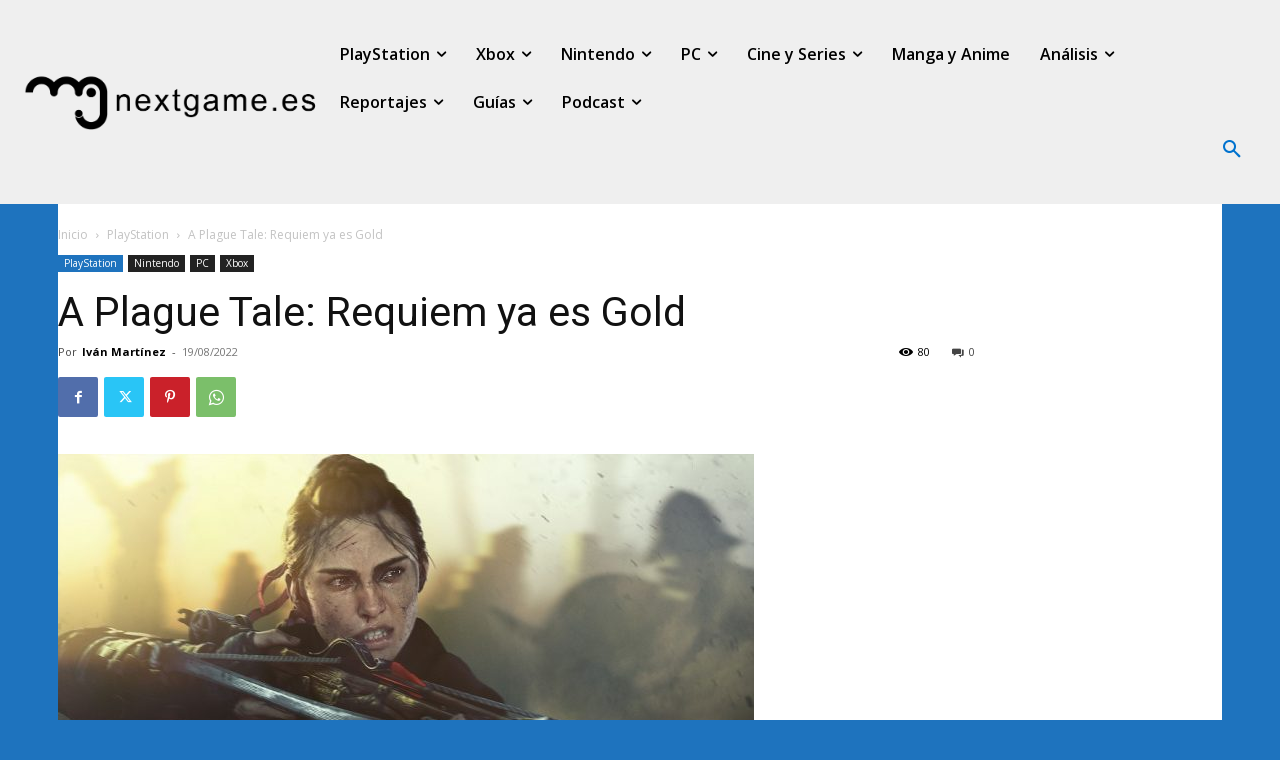

--- FILE ---
content_type: text/html; charset=UTF-8
request_url: https://www.nextgame.es/wp-admin/admin-ajax.php?td_theme_name=Newspaper&v=12.7.1
body_size: -114
content:
{"229414":80}

--- FILE ---
content_type: text/html; charset=utf-8
request_url: https://www.google.com/recaptcha/api2/aframe
body_size: 264
content:
<!DOCTYPE HTML><html><head><meta http-equiv="content-type" content="text/html; charset=UTF-8"></head><body><script nonce="DbbsfzvzT0ht7SttnmM_Iw">/** Anti-fraud and anti-abuse applications only. See google.com/recaptcha */ try{var clients={'sodar':'https://pagead2.googlesyndication.com/pagead/sodar?'};window.addEventListener("message",function(a){try{if(a.source===window.parent){var b=JSON.parse(a.data);var c=clients[b['id']];if(c){var d=document.createElement('img');d.src=c+b['params']+'&rc='+(localStorage.getItem("rc::a")?sessionStorage.getItem("rc::b"):"");window.document.body.appendChild(d);sessionStorage.setItem("rc::e",parseInt(sessionStorage.getItem("rc::e")||0)+1);localStorage.setItem("rc::h",'1769286997791');}}}catch(b){}});window.parent.postMessage("_grecaptcha_ready", "*");}catch(b){}</script></body></html>